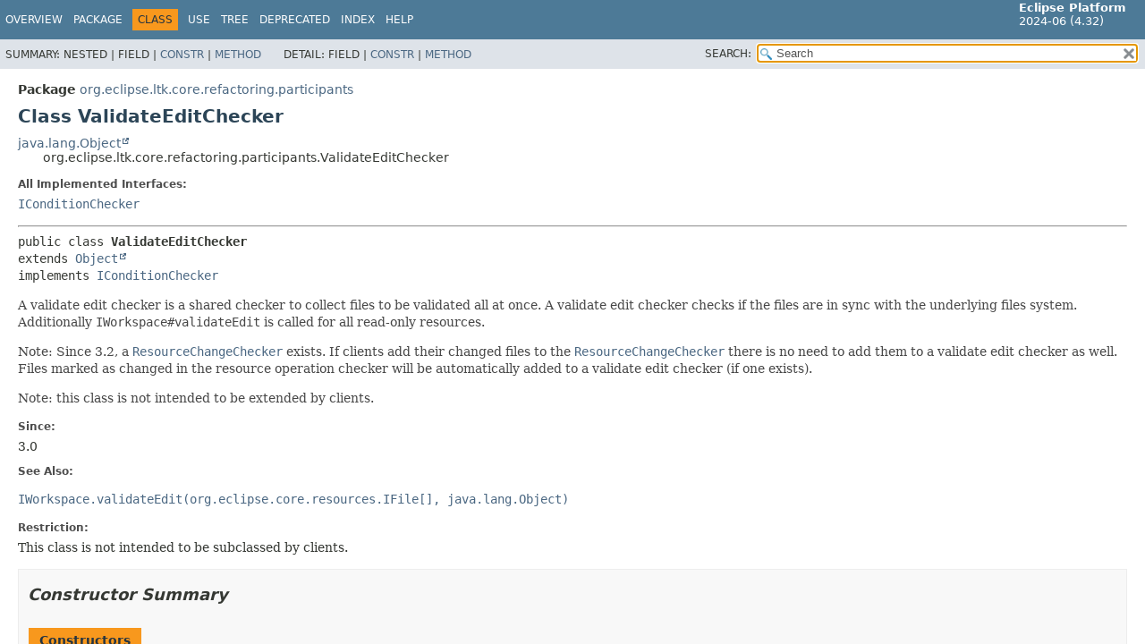

--- FILE ---
content_type: text/html
request_url: https://rtist.hcldoc.com/help/topic/org.eclipse.platform.doc.isv/reference/api/org/eclipse/ltk/core/refactoring/participants/ValidateEditChecker.html
body_size: 17612
content:
<!DOCTYPE HTML>
<html lang="en">
<head>
<!-- Generated by javadoc (17) -->
<title>ValidateEditChecker (Eclipse Platform API Specification)</title>
<meta name="viewport" content="width=device-width, initial-scale=1">
<meta http-equiv="Content-Type" content="text/html; charset=UTF-8">
<meta name="description" content="declaration: package: org.eclipse.ltk.core.refactoring.participants, class: ValidateEditChecker">
<meta name="generator" content="javadoc/ClassWriterImpl">
<link rel="stylesheet" type="text/css" href="../../../../../../stylesheet.css" title="Style">
<link rel="stylesheet" type="text/css" href="../../../../../../script-dir/jquery-ui.min.css" title="Style">
<link rel="stylesheet" type="text/css" href="../../../../../../jquery-ui.overrides.css" title="Style">
<script type="text/javascript" src="../../../../../../script.js"></script>
<script type="text/javascript" src="../../../../../../script-dir/jquery-3.5.1.min.js"></script>
<script type="text/javascript" src="../../../../../../script-dir/jquery-ui.min.js"></script>
</head>
<body class="class-declaration-page">
<script type="text/javascript">var evenRowColor = "even-row-color";
var oddRowColor = "odd-row-color";
var tableTab = "table-tab";
var activeTableTab = "active-table-tab";
var pathtoroot = "../../../../../../";
loadScripts(document, 'script');</script>
<noscript>
<div>JavaScript is disabled on your browser.</div>
</noscript>
<div class="flex-box">
<header role="banner" class="flex-header">
<nav role="navigation">
<!-- ========= START OF TOP NAVBAR ======= -->
<div class="top-nav" id="navbar-top">
<div class="skip-nav"><a href="#skip-navbar-top" title="Skip navigation links">Skip navigation links</a></div>
<div class="about-language"><span style='font-size:small'><b>Eclipse Platform</b><br>2024-06 (4.32)</span></div>
<ul id="navbar-top-firstrow" class="nav-list" title="Navigation">
<li><a href="../../../../../../index.html">Overview</a></li>
<li><a href="package-summary.html">Package</a></li>
<li class="nav-bar-cell1-rev">Class</li>
<li><a href="class-use/ValidateEditChecker.html">Use</a></li>
<li><a href="package-tree.html">Tree</a></li>
<li><a href="../../../../../../deprecated-list.html">Deprecated</a></li>
<li><a href="../../../../../../index-files/index-1.html">Index</a></li>
<li><a href="../../../../../../help-doc.html#class">Help</a></li>
</ul>
</div>
<div class="sub-nav">
<div>
<ul class="sub-nav-list">
<li>Summary:&nbsp;</li>
<li>Nested&nbsp;|&nbsp;</li>
<li>Field&nbsp;|&nbsp;</li>
<li><a href="#constructor-summary">Constr</a>&nbsp;|&nbsp;</li>
<li><a href="#method-summary">Method</a></li>
</ul>
<ul class="sub-nav-list">
<li>Detail:&nbsp;</li>
<li>Field&nbsp;|&nbsp;</li>
<li><a href="#constructor-detail">Constr</a>&nbsp;|&nbsp;</li>
<li><a href="#method-detail">Method</a></li>
</ul>
</div>
<div class="nav-list-search"><label for="search-input">SEARCH:</label>
<input type="text" id="search-input" value="search" disabled="disabled">
<input type="reset" id="reset-button" value="reset" disabled="disabled">
</div>
</div>
<!-- ========= END OF TOP NAVBAR ========= -->
<span class="skip-nav" id="skip-navbar-top"></span></nav>
</header>
<div class="flex-content">
<main role="main">
<!-- ======== START OF CLASS DATA ======== -->
<div class="header">
<div class="sub-title"><span class="package-label-in-type">Package</span>&nbsp;<a href="package-summary.html">org.eclipse.ltk.core.refactoring.participants</a></div>
<h1 title="Class ValidateEditChecker" class="title">Class ValidateEditChecker</h1>
</div>
<div class="inheritance" title="Inheritance Tree"><a href="https://docs.oracle.com/en/java/javase/17/docs/api/java.base/java/lang/Object.html" title="class or interface in java.lang" class="external-link">java.lang.Object</a>
<div class="inheritance">org.eclipse.ltk.core.refactoring.participants.ValidateEditChecker</div>
</div>
<section class="class-description" id="class-description">
<dl class="notes">
<dt>All Implemented Interfaces:</dt>
<dd><code><a href="IConditionChecker.html" title="interface in org.eclipse.ltk.core.refactoring.participants">IConditionChecker</a></code></dd>
</dl>
<hr>
<div class="type-signature"><span class="modifiers">public class </span><span class="element-name type-name-label">ValidateEditChecker</span>
<span class="extends-implements">extends <a href="https://docs.oracle.com/en/java/javase/17/docs/api/java.base/java/lang/Object.html" title="class or interface in java.lang" class="external-link">Object</a>
implements <a href="IConditionChecker.html" title="interface in org.eclipse.ltk.core.refactoring.participants">IConditionChecker</a></span></div>
<div class="block">A validate edit checker is a shared checker to collect files
 to be validated all at once. A validate edit checker checks
 if the files are in sync with the underlying files system.
 Additionally <code>IWorkspace#validateEdit</code> is called for
 all read-only resources.
 <p>
 Note: Since 3.2, a <a href="ResourceChangeChecker.html" title="class in org.eclipse.ltk.core.refactoring.participants"><code>ResourceChangeChecker</code></a> exists. If clients
 add their changed files to the <a href="ResourceChangeChecker.html" title="class in org.eclipse.ltk.core.refactoring.participants"><code>ResourceChangeChecker</code></a>
 there is no need to add them to a validate edit checker as
 well. Files marked as changed in the resource operation checker
 will be automatically added to a validate edit checker (if one
 exists).
 </p>
 <p>
 Note: this class is not intended to be extended by clients.
 </p></div>
<dl class="notes">
<dt>Since:</dt>
<dd>3.0</dd>
<dt>See Also:</dt>
<dd>
<ul class="see-list-long">
<li><a href="../../../../core/resources/IWorkspace.html#validateEdit(org.eclipse.core.resources.IFile%5B%5D,java.lang.Object)"><code>IWorkspace.validateEdit(org.eclipse.core.resources.IFile[], java.lang.Object)</code></a></li>
</ul>
</dd>
<dt>Restriction:</dt>
<dd>This class is not intended to be subclassed by clients.</dd>
</dl>
</section>
<section class="summary">
<ul class="summary-list">
<!-- ======== CONSTRUCTOR SUMMARY ======== -->
<li>
<section class="constructor-summary" id="constructor-summary">
<h2>Constructor Summary</h2>
<div class="caption"><span>Constructors</span></div>
<div class="summary-table two-column-summary">
<div class="table-header col-first">Constructor</div>
<div class="table-header col-last">Description</div>
<div class="col-constructor-name even-row-color"><code><a href="#%3Cinit%3E(java.lang.Object)" class="member-name-link">ValidateEditChecker</a><wbr>(<a href="https://docs.oracle.com/en/java/javase/17/docs/api/java.base/java/lang/Object.html" title="class or interface in java.lang" class="external-link">Object</a>&nbsp;context)</code></div>
<div class="col-last even-row-color">
<div class="block">The context passed to the validate edit call.</div>
</div>
</div>
</section>
</li>
<!-- ========== METHOD SUMMARY =========== -->
<li>
<section class="method-summary" id="method-summary">
<h2>Method Summary</h2>
<div id="method-summary-table">
<div class="table-tabs" role="tablist" aria-orientation="horizontal"><button id="method-summary-table-tab0" role="tab" aria-selected="true" aria-controls="method-summary-table.tabpanel" tabindex="0" onkeydown="switchTab(event)" onclick="show('method-summary-table', 'method-summary-table', 3)" class="active-table-tab">All Methods</button><button id="method-summary-table-tab2" role="tab" aria-selected="false" aria-controls="method-summary-table.tabpanel" tabindex="-1" onkeydown="switchTab(event)" onclick="show('method-summary-table', 'method-summary-table-tab2', 3)" class="table-tab">Instance Methods</button><button id="method-summary-table-tab4" role="tab" aria-selected="false" aria-controls="method-summary-table.tabpanel" tabindex="-1" onkeydown="switchTab(event)" onclick="show('method-summary-table', 'method-summary-table-tab4', 3)" class="table-tab">Concrete Methods</button></div>
<div id="method-summary-table.tabpanel" role="tabpanel">
<div class="summary-table three-column-summary" aria-labelledby="method-summary-table-tab0">
<div class="table-header col-first">Modifier and Type</div>
<div class="table-header col-second">Method</div>
<div class="table-header col-last">Description</div>
<div class="col-first even-row-color method-summary-table method-summary-table-tab2 method-summary-table-tab4"><code>void</code></div>
<div class="col-second even-row-color method-summary-table method-summary-table-tab2 method-summary-table-tab4"><code><a href="#addFile(org.eclipse.core.resources.IFile)" class="member-name-link">addFile</a><wbr>(<a href="../../../../core/resources/IFile.html" title="interface in org.eclipse.core.resources">IFile</a>&nbsp;file)</code></div>
<div class="col-last even-row-color method-summary-table method-summary-table-tab2 method-summary-table-tab4">
<div class="block">Adds the given file to this checker.</div>
</div>
<div class="col-first odd-row-color method-summary-table method-summary-table-tab2 method-summary-table-tab4"><code>void</code></div>
<div class="col-second odd-row-color method-summary-table method-summary-table-tab2 method-summary-table-tab4"><code><a href="#addFiles(org.eclipse.core.resources.IFile%5B%5D)" class="member-name-link">addFiles</a><wbr>(<a href="../../../../core/resources/IFile.html" title="interface in org.eclipse.core.resources">IFile</a>[]&nbsp;files)</code></div>
<div class="col-last odd-row-color method-summary-table method-summary-table-tab2 method-summary-table-tab4">
<div class="block">Adds the given array of files.</div>
</div>
<div class="col-first even-row-color method-summary-table method-summary-table-tab2 method-summary-table-tab4"><code><a href="../RefactoringStatus.html" title="class in org.eclipse.ltk.core.refactoring">RefactoringStatus</a></code></div>
<div class="col-second even-row-color method-summary-table method-summary-table-tab2 method-summary-table-tab4"><code><a href="#check(org.eclipse.core.runtime.IProgressMonitor)" class="member-name-link">check</a><wbr>(<a href="../../../../core/runtime/IProgressMonitor.html" title="interface in org.eclipse.core.runtime">IProgressMonitor</a>&nbsp;monitor)</code></div>
<div class="col-last even-row-color method-summary-table method-summary-table-tab2 method-summary-table-tab4">
<div class="block">Performs the actual condition checking.</div>
</div>
</div>
</div>
</div>
<div class="inherited-list">
<h3 id="methods-inherited-from-class-java.lang.Object">Methods inherited from class&nbsp;java.lang.<a href="https://docs.oracle.com/en/java/javase/17/docs/api/java.base/java/lang/Object.html" title="class or interface in java.lang" class="external-link">Object</a></h3>
<code><a href="https://docs.oracle.com/en/java/javase/17/docs/api/java.base/java/lang/Object.html#clone()" title="class or interface in java.lang" class="external-link">clone</a>, <a href="https://docs.oracle.com/en/java/javase/17/docs/api/java.base/java/lang/Object.html#equals(java.lang.Object)" title="class or interface in java.lang" class="external-link">equals</a>, <a href="https://docs.oracle.com/en/java/javase/17/docs/api/java.base/java/lang/Object.html#finalize()" title="class or interface in java.lang" class="external-link">finalize</a>, <a href="https://docs.oracle.com/en/java/javase/17/docs/api/java.base/java/lang/Object.html#getClass()" title="class or interface in java.lang" class="external-link">getClass</a>, <a href="https://docs.oracle.com/en/java/javase/17/docs/api/java.base/java/lang/Object.html#hashCode()" title="class or interface in java.lang" class="external-link">hashCode</a>, <a href="https://docs.oracle.com/en/java/javase/17/docs/api/java.base/java/lang/Object.html#notify()" title="class or interface in java.lang" class="external-link">notify</a>, <a href="https://docs.oracle.com/en/java/javase/17/docs/api/java.base/java/lang/Object.html#notifyAll()" title="class or interface in java.lang" class="external-link">notifyAll</a>, <a href="https://docs.oracle.com/en/java/javase/17/docs/api/java.base/java/lang/Object.html#toString()" title="class or interface in java.lang" class="external-link">toString</a>, <a href="https://docs.oracle.com/en/java/javase/17/docs/api/java.base/java/lang/Object.html#wait()" title="class or interface in java.lang" class="external-link">wait</a>, <a href="https://docs.oracle.com/en/java/javase/17/docs/api/java.base/java/lang/Object.html#wait(long)" title="class or interface in java.lang" class="external-link">wait</a>, <a href="https://docs.oracle.com/en/java/javase/17/docs/api/java.base/java/lang/Object.html#wait(long,int)" title="class or interface in java.lang" class="external-link">wait</a></code></div>
</section>
</li>
</ul>
</section>
<section class="details">
<ul class="details-list">
<!-- ========= CONSTRUCTOR DETAIL ======== -->
<li>
<section class="constructor-details" id="constructor-detail">
<h2>Constructor Details</h2>
<ul class="member-list">
<li>
<section class="detail" id="&lt;init&gt;(java.lang.Object)">
<h3>ValidateEditChecker</h3>
<div class="member-signature"><span class="modifiers">public</span>&nbsp;<span class="element-name">ValidateEditChecker</span><wbr><span class="parameters">(<a href="https://docs.oracle.com/en/java/javase/17/docs/api/java.base/java/lang/Object.html" title="class or interface in java.lang" class="external-link">Object</a>&nbsp;context)</span></div>
<div class="block">The context passed to the validate edit call.</div>
<dl class="notes">
<dt>Parameters:</dt>
<dd><code>context</code> - the <code>org.eclipse.swt.widgets.Shell</code> that is
 to be used to parent any dialogs with the user, or <code>null</code> if
 there is no UI context (declared as an <code>Object</code> to avoid any
 direct references on the SWT component)</dd>
<dt>See Also:</dt>
<dd>
<ul class="see-list-long">
<li><a href="../../../../core/resources/IWorkspace.html#validateEdit(org.eclipse.core.resources.IFile%5B%5D,java.lang.Object)"><code>IWorkspace.validateEdit(org.eclipse.core.resources.IFile[], java.lang.Object)</code></a></li>
</ul>
</dd>
</dl>
</section>
</li>
</ul>
</section>
</li>
<!-- ============ METHOD DETAIL ========== -->
<li>
<section class="method-details" id="method-detail">
<h2>Method Details</h2>
<ul class="member-list">
<li>
<section class="detail" id="addFile(org.eclipse.core.resources.IFile)">
<h3>addFile</h3>
<div class="member-signature"><span class="modifiers">public</span>&nbsp;<span class="return-type">void</span>&nbsp;<span class="element-name">addFile</span><wbr><span class="parameters">(<a href="../../../../core/resources/IFile.html" title="interface in org.eclipse.core.resources">IFile</a>&nbsp;file)</span></div>
<div class="block">Adds the given file to this checker.</div>
<dl class="notes">
<dt>Parameters:</dt>
<dd><code>file</code> - the file to add</dd>
</dl>
</section>
</li>
<li>
<section class="detail" id="addFiles(org.eclipse.core.resources.IFile[])">
<h3>addFiles</h3>
<div class="member-signature"><span class="modifiers">public</span>&nbsp;<span class="return-type">void</span>&nbsp;<span class="element-name">addFiles</span><wbr><span class="parameters">(<a href="../../../../core/resources/IFile.html" title="interface in org.eclipse.core.resources">IFile</a>[]&nbsp;files)</span></div>
<div class="block">Adds the given array of files.</div>
<dl class="notes">
<dt>Parameters:</dt>
<dd><code>files</code> - the array of files to add</dd>
</dl>
</section>
</li>
<li>
<section class="detail" id="check(org.eclipse.core.runtime.IProgressMonitor)">
<h3>check</h3>
<div class="member-signature"><span class="modifiers">public</span>&nbsp;<span class="return-type"><a href="../RefactoringStatus.html" title="class in org.eclipse.ltk.core.refactoring">RefactoringStatus</a></span>&nbsp;<span class="element-name">check</span><wbr><span class="parameters">(<a href="../../../../core/runtime/IProgressMonitor.html" title="interface in org.eclipse.core.runtime">IProgressMonitor</a>&nbsp;monitor)</span>
                        throws <span class="exceptions"><a href="../../../../core/runtime/CoreException.html" title="class in org.eclipse.core.runtime">CoreException</a></span></div>
<div class="block"><span class="descfrm-type-label">Description copied from interface:&nbsp;<code><a href="IConditionChecker.html#check(org.eclipse.core.runtime.IProgressMonitor)">IConditionChecker</a></code></span></div>
<div class="block">Performs the actual condition checking.</div>
<dl class="notes">
<dt>Specified by:</dt>
<dd><code><a href="IConditionChecker.html#check(org.eclipse.core.runtime.IProgressMonitor)">check</a></code>&nbsp;in interface&nbsp;<code><a href="IConditionChecker.html" title="interface in org.eclipse.ltk.core.refactoring.participants">IConditionChecker</a></code></dd>
<dt>Parameters:</dt>
<dd><code>monitor</code> - a progress monitor to report progress</dd>
<dt>Returns:</dt>
<dd>the outcome of the condition check</dd>
<dt>Throws:</dt>
<dd><code><a href="../../../../core/runtime/CoreException.html" title="class in org.eclipse.core.runtime">CoreException</a></code> - if an error occurred during condition
  checking. The check is interpreted as failed if this happens</dd>
</dl>
</section>
</li>
</ul>
</section>
</li>
</ul>
</section>
<!-- ========= END OF CLASS DATA ========= -->
</main>
<footer role="contentinfo">
<hr>
<p class="legal-copy"><small><br><span style='font-size:small;float:right'>Copyright (c) 2000, 2023 Eclipse Contributors and others. All rights reserved.</span><span style='font-size:small'><a href='../../../../../../../misc/api-usage-rules.html'>Guidelines for using Eclipse APIs.</a></span></small></p>
</footer>
</div>
</div>
</body>
</html>
